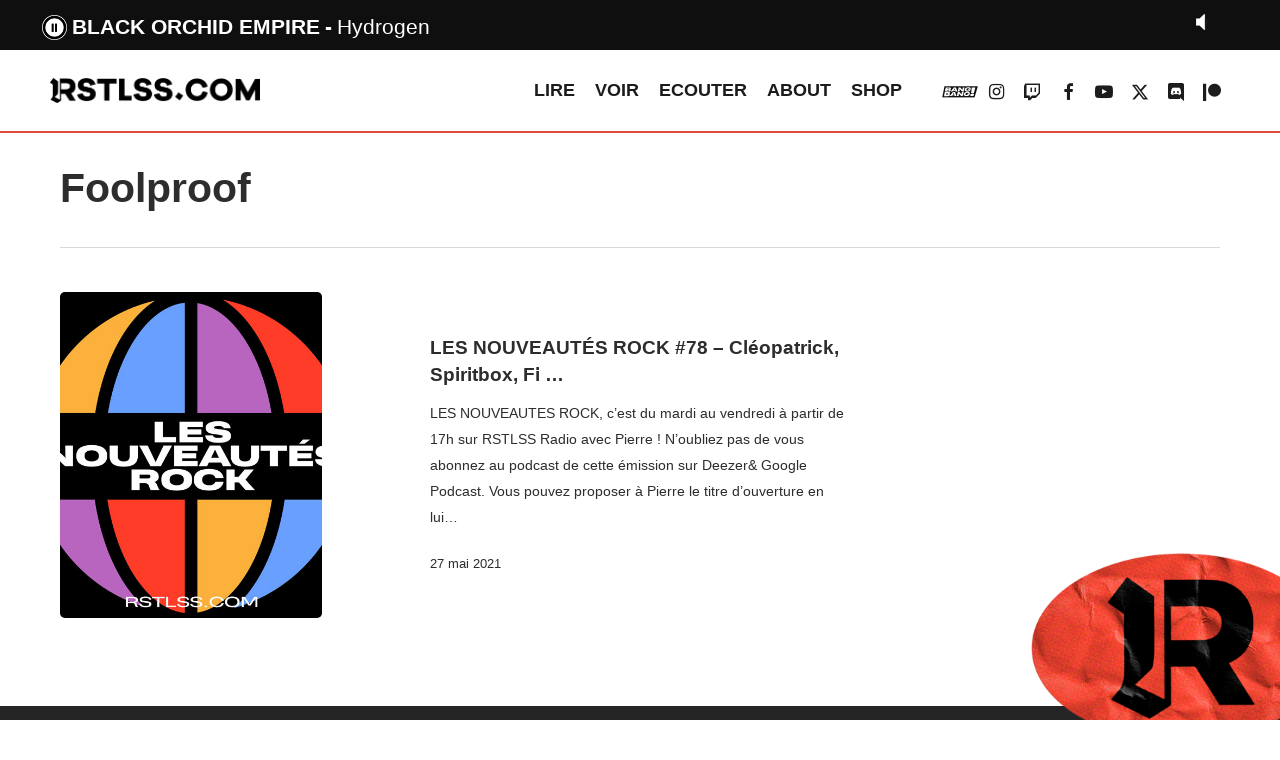

--- FILE ---
content_type: text/html; charset=UTF-8
request_url: https://rstlss.com/tag/foolproof/
body_size: 12921
content:


<!doctype html>
<html lang="fr-FR" prefix="og: https://ogp.me/ns#" class="no-js">
<head>
        <link rel="stylesheet" type="text/css" href="https://rstlss.com/MyWebfontsKit.css">

	<meta charset="UTF-8">
	<meta name="viewport" content="width=device-width, initial-scale=1, maximum-scale=1, user-scalable=0" />	<style>img:is([sizes="auto" i], [sizes^="auto," i]) { contain-intrinsic-size: 3000px 1500px }</style>
	
<!-- Optimisation des moteurs de recherche par Rank Math - https://rankmath.com/ -->
<title>Archives des Foolproof - RSTLSS</title>
<meta name="robots" content="index, follow, max-snippet:-1, max-video-preview:-1, max-image-preview:large"/>
<link rel="canonical" href="https://rstlss.com/tag/foolproof/" />
<meta property="og:locale" content="fr_FR" />
<meta property="og:type" content="article" />
<meta property="og:title" content="Archives des Foolproof - RSTLSS" />
<meta property="og:url" content="https://rstlss.com/tag/foolproof/" />
<meta property="og:site_name" content="RSTLSS" />
<meta property="article:publisher" content="https://www.facebook.com/rstlssradio/" />
<meta name="twitter:card" content="summary_large_image" />
<meta name="twitter:title" content="Archives des Foolproof - RSTLSS" />
<meta name="twitter:label1" content="Episode" />
<meta name="twitter:data1" content="1" />
<script type="application/ld+json" class="rank-math-schema">{"@context":"https://schema.org","@graph":[{"@type":"NewsMediaOrganization","@id":"https://rstlss.com/#organization","name":"RSTLSS","url":"https://rstlss.com","sameAs":["https://www.facebook.com/rstlssradio/","https://www.instagram.com/rstlssradio/"],"logo":{"@type":"ImageObject","@id":"https://rstlss.com/#logo","url":"https://rstlss.com/wp-content/uploads/2020/06/logorstlss.jpg","contentUrl":"https://rstlss.com/wp-content/uploads/2020/06/logorstlss.jpg","caption":"RSTLSS","inLanguage":"fr-FR","width":"574","height":"574"}},{"@type":"WebSite","@id":"https://rstlss.com/#website","url":"https://rstlss.com","name":"RSTLSS","publisher":{"@id":"https://rstlss.com/#organization"},"inLanguage":"fr-FR"},{"@type":"CollectionPage","@id":"https://rstlss.com/tag/foolproof/#webpage","url":"https://rstlss.com/tag/foolproof/","name":"Archives des Foolproof - RSTLSS","isPartOf":{"@id":"https://rstlss.com/#website"},"inLanguage":"fr-FR"}]}</script>
<!-- /Extension Rank Math WordPress SEO -->

<link rel='dns-prefetch' href='//fonts.googleapis.com' />
<link rel="alternate" type="application/rss+xml" title="RSTLSS &raquo; Flux" href="https://rstlss.com/feed/" />
<link rel="alternate" type="application/rss+xml" title="RSTLSS &raquo; Flux de l’étiquette Foolproof" href="https://rstlss.com/tag/foolproof/feed/" />
<style id='rank-math-toc-block-style-inline-css' type='text/css'>
.wp-block-rank-math-toc-block nav ol{counter-reset:item}.wp-block-rank-math-toc-block nav ol li{display:block}.wp-block-rank-math-toc-block nav ol li:before{content:counters(item, ".") ". ";counter-increment:item}

</style>
<style id='rank-math-rich-snippet-style-inline-css' type='text/css'>
/*!
* Plugin:  Rank Math
* URL: https://rankmath.com/wordpress/plugin/seo-suite/
* Name:  rank-math-review-snippet.css
*/@-webkit-keyframes spin{0%{-webkit-transform:rotate(0deg)}100%{-webkit-transform:rotate(-360deg)}}@keyframes spin{0%{-webkit-transform:rotate(0deg)}100%{-webkit-transform:rotate(-360deg)}}@keyframes bounce{from{-webkit-transform:translateY(0px);transform:translateY(0px)}to{-webkit-transform:translateY(-5px);transform:translateY(-5px)}}@-webkit-keyframes bounce{from{-webkit-transform:translateY(0px);transform:translateY(0px)}to{-webkit-transform:translateY(-5px);transform:translateY(-5px)}}@-webkit-keyframes loading{0%{background-size:20% 50% ,20% 50% ,20% 50%}20%{background-size:20% 20% ,20% 50% ,20% 50%}40%{background-size:20% 100%,20% 20% ,20% 50%}60%{background-size:20% 50% ,20% 100%,20% 20%}80%{background-size:20% 50% ,20% 50% ,20% 100%}100%{background-size:20% 50% ,20% 50% ,20% 50%}}@keyframes loading{0%{background-size:20% 50% ,20% 50% ,20% 50%}20%{background-size:20% 20% ,20% 50% ,20% 50%}40%{background-size:20% 100%,20% 20% ,20% 50%}60%{background-size:20% 50% ,20% 100%,20% 20%}80%{background-size:20% 50% ,20% 50% ,20% 100%}100%{background-size:20% 50% ,20% 50% ,20% 50%}}:root{--rankmath-wp-adminbar-height: 0}#rank-math-rich-snippet-wrapper{overflow:hidden}#rank-math-rich-snippet-wrapper h5.rank-math-title{display:block;font-size:18px;line-height:1.4}#rank-math-rich-snippet-wrapper .rank-math-review-image{float:right;max-width:40%;margin-left:15px}#rank-math-rich-snippet-wrapper .rank-math-review-data{margin-bottom:15px}#rank-math-rich-snippet-wrapper .rank-math-total-wrapper{width:100%;padding:0 0 20px 0;float:left;clear:both;position:relative;-webkit-box-sizing:border-box;box-sizing:border-box}#rank-math-rich-snippet-wrapper .rank-math-total-wrapper .rank-math-total{border:0;display:block;margin:0;width:auto;float:left;text-align:left;padding:0;font-size:24px;line-height:1;font-weight:700;-webkit-box-sizing:border-box;box-sizing:border-box;overflow:hidden}#rank-math-rich-snippet-wrapper .rank-math-total-wrapper .rank-math-review-star{float:left;margin-left:15px;margin-top:5px;position:relative;z-index:99;line-height:1}#rank-math-rich-snippet-wrapper .rank-math-total-wrapper .rank-math-review-star .rank-math-review-result-wrapper{display:inline-block;white-space:nowrap;position:relative;color:#e7e7e7}#rank-math-rich-snippet-wrapper .rank-math-total-wrapper .rank-math-review-star .rank-math-review-result-wrapper .rank-math-review-result{position:absolute;top:0;left:0;overflow:hidden;white-space:nowrap;color:#ffbe01}#rank-math-rich-snippet-wrapper .rank-math-total-wrapper .rank-math-review-star .rank-math-review-result-wrapper i{font-size:18px;-webkit-text-stroke-width:1px;font-style:normal;padding:0 2px;line-height:inherit}#rank-math-rich-snippet-wrapper .rank-math-total-wrapper .rank-math-review-star .rank-math-review-result-wrapper i:before{content:"\2605"}body.rtl #rank-math-rich-snippet-wrapper .rank-math-review-image{float:left;margin-left:0;margin-right:15px}body.rtl #rank-math-rich-snippet-wrapper .rank-math-total-wrapper .rank-math-total{float:right}body.rtl #rank-math-rich-snippet-wrapper .rank-math-total-wrapper .rank-math-review-star{float:right;margin-left:0;margin-right:15px}body.rtl #rank-math-rich-snippet-wrapper .rank-math-total-wrapper .rank-math-review-star .rank-math-review-result{left:auto;right:0}@media screen and (max-width: 480px){#rank-math-rich-snippet-wrapper .rank-math-review-image{display:block;max-width:100%;width:100%;text-align:center;margin-right:0}#rank-math-rich-snippet-wrapper .rank-math-review-data{clear:both}}.clear{clear:both}

</style>
<style id='classic-theme-styles-inline-css' type='text/css'>
/*! This file is auto-generated */
.wp-block-button__link{color:#fff;background-color:#32373c;border-radius:9999px;box-shadow:none;text-decoration:none;padding:calc(.667em + 2px) calc(1.333em + 2px);font-size:1.125em}.wp-block-file__button{background:#32373c;color:#fff;text-decoration:none}
</style>
<style id='global-styles-inline-css' type='text/css'>
:root{--wp--preset--aspect-ratio--square: 1;--wp--preset--aspect-ratio--4-3: 4/3;--wp--preset--aspect-ratio--3-4: 3/4;--wp--preset--aspect-ratio--3-2: 3/2;--wp--preset--aspect-ratio--2-3: 2/3;--wp--preset--aspect-ratio--16-9: 16/9;--wp--preset--aspect-ratio--9-16: 9/16;--wp--preset--color--black: #000000;--wp--preset--color--cyan-bluish-gray: #abb8c3;--wp--preset--color--white: #ffffff;--wp--preset--color--pale-pink: #f78da7;--wp--preset--color--vivid-red: #cf2e2e;--wp--preset--color--luminous-vivid-orange: #ff6900;--wp--preset--color--luminous-vivid-amber: #fcb900;--wp--preset--color--light-green-cyan: #7bdcb5;--wp--preset--color--vivid-green-cyan: #00d084;--wp--preset--color--pale-cyan-blue: #8ed1fc;--wp--preset--color--vivid-cyan-blue: #0693e3;--wp--preset--color--vivid-purple: #9b51e0;--wp--preset--gradient--vivid-cyan-blue-to-vivid-purple: linear-gradient(135deg,rgba(6,147,227,1) 0%,rgb(155,81,224) 100%);--wp--preset--gradient--light-green-cyan-to-vivid-green-cyan: linear-gradient(135deg,rgb(122,220,180) 0%,rgb(0,208,130) 100%);--wp--preset--gradient--luminous-vivid-amber-to-luminous-vivid-orange: linear-gradient(135deg,rgba(252,185,0,1) 0%,rgba(255,105,0,1) 100%);--wp--preset--gradient--luminous-vivid-orange-to-vivid-red: linear-gradient(135deg,rgba(255,105,0,1) 0%,rgb(207,46,46) 100%);--wp--preset--gradient--very-light-gray-to-cyan-bluish-gray: linear-gradient(135deg,rgb(238,238,238) 0%,rgb(169,184,195) 100%);--wp--preset--gradient--cool-to-warm-spectrum: linear-gradient(135deg,rgb(74,234,220) 0%,rgb(151,120,209) 20%,rgb(207,42,186) 40%,rgb(238,44,130) 60%,rgb(251,105,98) 80%,rgb(254,248,76) 100%);--wp--preset--gradient--blush-light-purple: linear-gradient(135deg,rgb(255,206,236) 0%,rgb(152,150,240) 100%);--wp--preset--gradient--blush-bordeaux: linear-gradient(135deg,rgb(254,205,165) 0%,rgb(254,45,45) 50%,rgb(107,0,62) 100%);--wp--preset--gradient--luminous-dusk: linear-gradient(135deg,rgb(255,203,112) 0%,rgb(199,81,192) 50%,rgb(65,88,208) 100%);--wp--preset--gradient--pale-ocean: linear-gradient(135deg,rgb(255,245,203) 0%,rgb(182,227,212) 50%,rgb(51,167,181) 100%);--wp--preset--gradient--electric-grass: linear-gradient(135deg,rgb(202,248,128) 0%,rgb(113,206,126) 100%);--wp--preset--gradient--midnight: linear-gradient(135deg,rgb(2,3,129) 0%,rgb(40,116,252) 100%);--wp--preset--font-size--small: 13px;--wp--preset--font-size--medium: 20px;--wp--preset--font-size--large: 36px;--wp--preset--font-size--x-large: 42px;--wp--preset--spacing--20: 0.44rem;--wp--preset--spacing--30: 0.67rem;--wp--preset--spacing--40: 1rem;--wp--preset--spacing--50: 1.5rem;--wp--preset--spacing--60: 2.25rem;--wp--preset--spacing--70: 3.38rem;--wp--preset--spacing--80: 5.06rem;--wp--preset--shadow--natural: 6px 6px 9px rgba(0, 0, 0, 0.2);--wp--preset--shadow--deep: 12px 12px 50px rgba(0, 0, 0, 0.4);--wp--preset--shadow--sharp: 6px 6px 0px rgba(0, 0, 0, 0.2);--wp--preset--shadow--outlined: 6px 6px 0px -3px rgba(255, 255, 255, 1), 6px 6px rgba(0, 0, 0, 1);--wp--preset--shadow--crisp: 6px 6px 0px rgba(0, 0, 0, 1);}:where(.is-layout-flex){gap: 0.5em;}:where(.is-layout-grid){gap: 0.5em;}body .is-layout-flex{display: flex;}.is-layout-flex{flex-wrap: wrap;align-items: center;}.is-layout-flex > :is(*, div){margin: 0;}body .is-layout-grid{display: grid;}.is-layout-grid > :is(*, div){margin: 0;}:where(.wp-block-columns.is-layout-flex){gap: 2em;}:where(.wp-block-columns.is-layout-grid){gap: 2em;}:where(.wp-block-post-template.is-layout-flex){gap: 1.25em;}:where(.wp-block-post-template.is-layout-grid){gap: 1.25em;}.has-black-color{color: var(--wp--preset--color--black) !important;}.has-cyan-bluish-gray-color{color: var(--wp--preset--color--cyan-bluish-gray) !important;}.has-white-color{color: var(--wp--preset--color--white) !important;}.has-pale-pink-color{color: var(--wp--preset--color--pale-pink) !important;}.has-vivid-red-color{color: var(--wp--preset--color--vivid-red) !important;}.has-luminous-vivid-orange-color{color: var(--wp--preset--color--luminous-vivid-orange) !important;}.has-luminous-vivid-amber-color{color: var(--wp--preset--color--luminous-vivid-amber) !important;}.has-light-green-cyan-color{color: var(--wp--preset--color--light-green-cyan) !important;}.has-vivid-green-cyan-color{color: var(--wp--preset--color--vivid-green-cyan) !important;}.has-pale-cyan-blue-color{color: var(--wp--preset--color--pale-cyan-blue) !important;}.has-vivid-cyan-blue-color{color: var(--wp--preset--color--vivid-cyan-blue) !important;}.has-vivid-purple-color{color: var(--wp--preset--color--vivid-purple) !important;}.has-black-background-color{background-color: var(--wp--preset--color--black) !important;}.has-cyan-bluish-gray-background-color{background-color: var(--wp--preset--color--cyan-bluish-gray) !important;}.has-white-background-color{background-color: var(--wp--preset--color--white) !important;}.has-pale-pink-background-color{background-color: var(--wp--preset--color--pale-pink) !important;}.has-vivid-red-background-color{background-color: var(--wp--preset--color--vivid-red) !important;}.has-luminous-vivid-orange-background-color{background-color: var(--wp--preset--color--luminous-vivid-orange) !important;}.has-luminous-vivid-amber-background-color{background-color: var(--wp--preset--color--luminous-vivid-amber) !important;}.has-light-green-cyan-background-color{background-color: var(--wp--preset--color--light-green-cyan) !important;}.has-vivid-green-cyan-background-color{background-color: var(--wp--preset--color--vivid-green-cyan) !important;}.has-pale-cyan-blue-background-color{background-color: var(--wp--preset--color--pale-cyan-blue) !important;}.has-vivid-cyan-blue-background-color{background-color: var(--wp--preset--color--vivid-cyan-blue) !important;}.has-vivid-purple-background-color{background-color: var(--wp--preset--color--vivid-purple) !important;}.has-black-border-color{border-color: var(--wp--preset--color--black) !important;}.has-cyan-bluish-gray-border-color{border-color: var(--wp--preset--color--cyan-bluish-gray) !important;}.has-white-border-color{border-color: var(--wp--preset--color--white) !important;}.has-pale-pink-border-color{border-color: var(--wp--preset--color--pale-pink) !important;}.has-vivid-red-border-color{border-color: var(--wp--preset--color--vivid-red) !important;}.has-luminous-vivid-orange-border-color{border-color: var(--wp--preset--color--luminous-vivid-orange) !important;}.has-luminous-vivid-amber-border-color{border-color: var(--wp--preset--color--luminous-vivid-amber) !important;}.has-light-green-cyan-border-color{border-color: var(--wp--preset--color--light-green-cyan) !important;}.has-vivid-green-cyan-border-color{border-color: var(--wp--preset--color--vivid-green-cyan) !important;}.has-pale-cyan-blue-border-color{border-color: var(--wp--preset--color--pale-cyan-blue) !important;}.has-vivid-cyan-blue-border-color{border-color: var(--wp--preset--color--vivid-cyan-blue) !important;}.has-vivid-purple-border-color{border-color: var(--wp--preset--color--vivid-purple) !important;}.has-vivid-cyan-blue-to-vivid-purple-gradient-background{background: var(--wp--preset--gradient--vivid-cyan-blue-to-vivid-purple) !important;}.has-light-green-cyan-to-vivid-green-cyan-gradient-background{background: var(--wp--preset--gradient--light-green-cyan-to-vivid-green-cyan) !important;}.has-luminous-vivid-amber-to-luminous-vivid-orange-gradient-background{background: var(--wp--preset--gradient--luminous-vivid-amber-to-luminous-vivid-orange) !important;}.has-luminous-vivid-orange-to-vivid-red-gradient-background{background: var(--wp--preset--gradient--luminous-vivid-orange-to-vivid-red) !important;}.has-very-light-gray-to-cyan-bluish-gray-gradient-background{background: var(--wp--preset--gradient--very-light-gray-to-cyan-bluish-gray) !important;}.has-cool-to-warm-spectrum-gradient-background{background: var(--wp--preset--gradient--cool-to-warm-spectrum) !important;}.has-blush-light-purple-gradient-background{background: var(--wp--preset--gradient--blush-light-purple) !important;}.has-blush-bordeaux-gradient-background{background: var(--wp--preset--gradient--blush-bordeaux) !important;}.has-luminous-dusk-gradient-background{background: var(--wp--preset--gradient--luminous-dusk) !important;}.has-pale-ocean-gradient-background{background: var(--wp--preset--gradient--pale-ocean) !important;}.has-electric-grass-gradient-background{background: var(--wp--preset--gradient--electric-grass) !important;}.has-midnight-gradient-background{background: var(--wp--preset--gradient--midnight) !important;}.has-small-font-size{font-size: var(--wp--preset--font-size--small) !important;}.has-medium-font-size{font-size: var(--wp--preset--font-size--medium) !important;}.has-large-font-size{font-size: var(--wp--preset--font-size--large) !important;}.has-x-large-font-size{font-size: var(--wp--preset--font-size--x-large) !important;}
:where(.wp-block-post-template.is-layout-flex){gap: 1.25em;}:where(.wp-block-post-template.is-layout-grid){gap: 1.25em;}
:where(.wp-block-columns.is-layout-flex){gap: 2em;}:where(.wp-block-columns.is-layout-grid){gap: 2em;}
:root :where(.wp-block-pullquote){font-size: 1.5em;line-height: 1.6;}
</style>
<link rel='stylesheet' id='font-awesome-css' href='https://rstlss.com/wp-content/themes/salient/css/font-awesome-legacy.min.css?ver=4.7.1' type='text/css' media='all' />
<link rel='stylesheet' id='salient-grid-system-css' href='https://rstlss.com/wp-content/themes/salient/css/build/grid-system.css?ver=16.1.2' type='text/css' media='all' />
<link rel='stylesheet' id='main-styles-css' href='https://rstlss.com/wp-content/themes/salient/css/build/style.css?ver=16.1.2' type='text/css' media='all' />
<link rel='stylesheet' id='nectar-blog-standard-featured-left-css' href='https://rstlss.com/wp-content/themes/salient/css/build/blog/standard-featured-left.css?ver=16.1.2' type='text/css' media='all' />
<link rel='stylesheet' id='responsive-css' href='https://rstlss.com/wp-content/themes/salient/css/build/responsive.css?ver=16.1.2' type='text/css' media='all' />
<link rel='stylesheet' id='skin-material-css' href='https://rstlss.com/wp-content/themes/salient/css/build/skin-material.css?ver=16.1.2' type='text/css' media='all' />
<link rel='stylesheet' id='salient-wp-menu-dynamic-css' href='https://rstlss.com/wp-content/uploads/salient/menu-dynamic.css?ver=39884' type='text/css' media='all' />
<link rel='stylesheet' id='dynamic-css-css' href='https://rstlss.com/wp-content/themes/salient/css/salient-dynamic-styles.css?ver=12380' type='text/css' media='all' />
<style id='dynamic-css-inline-css' type='text/css'>
body[data-bg-header="true"].category .container-wrap,body[data-bg-header="true"].author .container-wrap,body[data-bg-header="true"].date .container-wrap,body[data-bg-header="true"].blog .container-wrap{padding-top:var(--container-padding)!important}.archive.author .row .col.section-title span,.archive.category .row .col.section-title span,.archive.tag .row .col.section-title span,.archive.date .row .col.section-title span{padding-left:0}body.author #page-header-wrap #page-header-bg,body.category #page-header-wrap #page-header-bg,body.tag #page-header-wrap #page-header-bg,body.date #page-header-wrap #page-header-bg{height:auto;padding-top:8%;padding-bottom:8%;}.archive.category .row .col.section-title p,.archive.tag .row .col.section-title p{margin-top:10px;}body[data-bg-header="true"].archive .container-wrap.meta_overlaid_blog,body[data-bg-header="true"].category .container-wrap.meta_overlaid_blog,body[data-bg-header="true"].author .container-wrap.meta_overlaid_blog,body[data-bg-header="true"].date .container-wrap.meta_overlaid_blog{padding-top:0!important;}#page-header-bg[data-alignment="center"] .span_6 p{margin:0 auto;}body.archive #page-header-bg:not(.fullscreen-header) .span_6{position:relative;-webkit-transform:none;transform:none;top:0;}.blog-archive-header .nectar-author-gravatar img{width:125px;border-radius:100px;}.blog-archive-header .container .span_12 p{font-size:min(max(calc(1.3vw),16px),20px);line-height:1.5;margin-top:.5em;}body .page-header-no-bg.color-bg{padding:5% 0;}@media only screen and (max-width:999px){body .page-header-no-bg.color-bg{padding:7% 0;}}@media only screen and (max-width:690px){body .page-header-no-bg.color-bg{padding:9% 0;}.blog-archive-header .nectar-author-gravatar img{width:75px;}}.blog-archive-header.color-bg .col.section-title{border-bottom:0;padding:0;}.blog-archive-header.color-bg *{color:inherit!important;}.nectar-archive-tax-count{position:relative;padding:.5em;transform:translateX(0.25em) translateY(-0.75em);font-size:clamp(14px,0.3em,20px);display:inline-block;vertical-align:super;}.nectar-archive-tax-count:before{content:"";display:block;padding-bottom:100%;width:100%;position:absolute;top:50%;left:50%;transform:translate(-50%,-50%);border-radius:100px;background-color:currentColor;opacity:0.1;}@media only screen and (min-width:1000px){body #ajax-content-wrap.no-scroll{min-height:calc(100vh - 81px);height:calc(100vh - 81px)!important;}}@media only screen and (min-width:1000px){#page-header-wrap.fullscreen-header,#page-header-wrap.fullscreen-header #page-header-bg,html:not(.nectar-box-roll-loaded) .nectar-box-roll > #page-header-bg.fullscreen-header,.nectar_fullscreen_zoom_recent_projects,#nectar_fullscreen_rows:not(.afterLoaded) > div{height:calc(100vh - 80px);}.wpb_row.vc_row-o-full-height.top-level,.wpb_row.vc_row-o-full-height.top-level > .col.span_12{min-height:calc(100vh - 80px);}html:not(.nectar-box-roll-loaded) .nectar-box-roll > #page-header-bg.fullscreen-header{top:81px;}.nectar-slider-wrap[data-fullscreen="true"]:not(.loaded),.nectar-slider-wrap[data-fullscreen="true"]:not(.loaded) .swiper-container{height:calc(100vh - 79px)!important;}.admin-bar .nectar-slider-wrap[data-fullscreen="true"]:not(.loaded),.admin-bar .nectar-slider-wrap[data-fullscreen="true"]:not(.loaded) .swiper-container{height:calc(100vh - 79px - 32px)!important;}}.admin-bar[class*="page-template-template-no-header"] .wpb_row.vc_row-o-full-height.top-level,.admin-bar[class*="page-template-template-no-header"] .wpb_row.vc_row-o-full-height.top-level > .col.span_12{min-height:calc(100vh - 32px);}body[class*="page-template-template-no-header"] .wpb_row.vc_row-o-full-height.top-level,body[class*="page-template-template-no-header"] .wpb_row.vc_row-o-full-height.top-level > .col.span_12{min-height:100vh;}@media only screen and (max-width:999px){.using-mobile-browser #nectar_fullscreen_rows:not(.afterLoaded):not([data-mobile-disable="on"]) > div{height:calc(100vh - 96px);}.using-mobile-browser .wpb_row.vc_row-o-full-height.top-level,.using-mobile-browser .wpb_row.vc_row-o-full-height.top-level > .col.span_12,[data-permanent-transparent="1"].using-mobile-browser .wpb_row.vc_row-o-full-height.top-level,[data-permanent-transparent="1"].using-mobile-browser .wpb_row.vc_row-o-full-height.top-level > .col.span_12{min-height:calc(100vh - 96px);}html:not(.nectar-box-roll-loaded) .nectar-box-roll > #page-header-bg.fullscreen-header,.nectar_fullscreen_zoom_recent_projects,.nectar-slider-wrap[data-fullscreen="true"]:not(.loaded),.nectar-slider-wrap[data-fullscreen="true"]:not(.loaded) .swiper-container,#nectar_fullscreen_rows:not(.afterLoaded):not([data-mobile-disable="on"]) > div{height:calc(100vh - 43px);}.wpb_row.vc_row-o-full-height.top-level,.wpb_row.vc_row-o-full-height.top-level > .col.span_12{min-height:calc(100vh - 43px);}body[data-transparent-header="false"] #ajax-content-wrap.no-scroll{min-height:calc(100vh - 43px);height:calc(100vh - 43px);}}.screen-reader-text,.nectar-skip-to-content:not(:focus){border:0;clip:rect(1px,1px,1px,1px);clip-path:inset(50%);height:1px;margin:-1px;overflow:hidden;padding:0;position:absolute!important;width:1px;word-wrap:normal!important;}.row .col img:not([srcset]){width:auto;}.row .col img.img-with-animation.nectar-lazy:not([srcset]){width:100%;}
header#top {
    border-bottom: 2px solid #de4c39;
}
#header-outer {
    margin-top:50px;
}
#wpadminbar {
    top: 50px;
}
body:not(.nectar-no-flex-height) #ajax-content-wrap {margin-top:50px;}
.looplirenews .nectar-post-grid-item {border:2px solid #de4c39;}
.looplirelivereport .nectar-post-grid-item {border:2px solid #9b6bb5;}
.looplirechris .nectar-post-grid-item {border:2px solid #809df5;}

.looplirelivereport a.live-report.style-button {
    background: #9b6bb5;
}
.looplirechris a.news.style-button {
    background: #809df5;
}
.nectar-post-grid-wrap:not([data-style=content_overlaid]) .nectar-post-grid-item .content .meta-excerpt {max-width:100%;}
.nectar-post-grid-wrap[data-style=content_under_image] .nectar-post-grid[data-card=yes] .nectar-post-grid-item .content {
    padding: 7% 0;
}

/*h1,h2 {
    font-family: HeadingProUltraWideBlack;
    letter-spacing:-2pt;
}
h3 {
    font-family: HeadingProUltraWideRegular;
    font-size:18px;
}.meta-category .style-button {font-family: HeadingProUltraWideBlack;}*/


/* YT */
.wpsr-col-12 {
    padding-left: 0!important;
    padding-right: 0!important;
    width: 100%;
}


#footer-outer #menu-menu-footer li {
    display: inline-block;
    margin-right: 40px;
    font-size: 20px;
}
#footer-outer #menu-sub-menu li {
    display: inline-block;
    color:#de4c39;
    margin-right: 40px;
}


/* HOMEPAGE */

/*.nectar-post-grid.category-position-before-title {
    border-top: 1px solid rgba(0,0,0,0.15);
}*/
.hp_news-lire h3.post-heading {
    font-size: 16px!important;
    line-height: 9px!important;
}

.hp_top-articles .nectar-post-grid-wrap[data-style="content_next_to_image"] .nectar-post-grid-item-bg-wrap {
    margin-right: 10px!important;
}

#RSTLSSsticker {
    z-index: 9999999999!important;
    position: fixed;
    bottom: -3%;
    right: -4%;
    width: 300px;
    rotate: -7deg;

}

/* ICON BANG BANG MENU */
.fa-vk::before {
    content: url('https://www.rstlss.com/BBicon.svg');
}
#header-outer #social-in-menu .fa-vk:after, .material #slide-out-widget-area.slide-out-from-right .off-canvas-social-links .fa-vk:after {
    content: url('https://www.rstlss.com/BBicon_rouge.svg');
}


/*RADIO*/
#current_artist:after {
    content: '-';
    margin: 5px;
}
.infos li {
    list-style-type: none;
}
.currentartiste {
    list-style-type: none !important;
}


div.jp-video ul.jp-controls,
div.jp-interface ul.jp-controls li {
	display:inline;
	float: left;
}

/* @group volume controls */


a.jp-mute,
a.jp-unmute,
a.jp-volume-max {
	position: absolute;
	width:18px;
	height:15px;
}

div.jp-audio div.jp-type-single a.jp-mute,
div.jp-audio div.jp-type-single a.jp-unmute {
	top: 12px;
	right: 66px;
}
div.jp-audio div.jp-type-playlist a.jp-mute,
div.jp-audio div.jp-type-playlist a.jp-unmute {
	top: 12px;
	right: 133px;
}

div.jp-audio-stream div.jp-type-single a.jp-mute,
div.jp-audio-stream div.jp-type-single a.jp-unmute {
	top: 12px;
	right: 67px;
}
div.jp-audio-stream div.jp-type-single a.jp-volume-max,
div.jp-audio div.jp-type-single a.jp-volume-max {
	top: 12px;
	right: 0;	
}
div.jp-audio div.jp-type-playlist a.jp-volume-max {
	top: 12px;
	right: 66px;
}

div.jp-video a.jp-mute,
div.jp-video a.jp-unmute,
div.jp-video a.jp-volume-max {
	position: absolute;
	top:12px;
}

div.jp-video a.jp-mute,
div.jp-video a.jp-unmute {
	left: 50px;
}

div.jp-video a.jp-volume-max {
	left: 130px;
}

a.jp-mute {
	background-position: 0 -170px;
}
a.jp-mute:hover {
	background-position: -19px -170px;
}
a.jp-unmute {
	background-position: -39px -170px;
	display: none;
}
a.jp-unmute:hover {
	background-position: -60px -170px;
}
a.jp-volume-max {
	background-position: 0 -186px;
}
a.jp-volume-max:hover {
	background-position: -19px -186px;
}

div.jp-volume-bar {
	position: absolute;
	overflow:hidden;
	background-repeat: repeat-x;
	background-position: 0 -250px;
	width:45px;
	height:5px;
	cursor: pointer;
	border-radius: 5px;
	box-shadow: inset 0 0 4px -1px #000;
}
div.jp-audio div.jp-type-single div.jp-volume-bar {
	top:32px;
	right:38px;
}
div.jp-audio div.jp-type-playlist div.jp-volume-bar {
	top:32px;
	right:104px;
}
div.jp-audio-stream div.jp-volume-bar {
	top:22px;
	right:28px;
}
div.jp-video div.jp-volume-bar {
	top:17px;
	left:72px;
}
div.jp-volume-bar-value {
	background-repeat: repeat-x;
	background-position: 0 -256px;
	width:0px;
	height:5px;
	border-radius: 5px;
	box-shadow: inset 0 0 4px -1px #000;
}

/* @end */
.jp-mute {
  background: url("https://rstlss.com/radio/RSTLSS_mute.png") no-repeat;
    background-size: contain;
}

.jp-mute:focus {
  background: url("https://rstlss.com/radio/jplayer_2.png") -19px -170px no-repeat; }

.jp-state-muted .jp-mute {
  background: url("https://rstlss.com/radio/jplayer_2.png") -60px -170px no-repeat; }

.jp-state-muted .jp-mute:focus {
  background: url("https://rstlss.com/radio/jplayer_2.png") -79px -170px no-repeat; }

.jp-volume-max {
  background: url("https://rstlss.com/radio/RSTLSS_loud.png") no-repeat;
    background-size: contain;
}

.jp-volume-max:focus {
  background: url("https://rstlss.com/radio/jplayer_2.png") -19px -186px no-repeat; }

.jp-volume-bar {
  position: absolute;
  overflow: hidden;
  background: url("https://rstlss.com/radio/jplayer_2.png") 0 -250px repeat-x;
  top: 5px;
  left: 22px;
  width: 46px;
  height: 5px;
  cursor: pointer; }

.jp-volume-bar-value {
  background: url("https://rstlss.com/radio/jplayer_2.png") 0 -256px repeat-x;
  width: 0px;
  height: 5px; }
  
  #jp_container_2 .infos li {
    list-style-type: none;
    display: inline-block !important;
}
</style>
<link rel='stylesheet' id='salient-child-style-css' href='https://rstlss.com/wp-content/themes/salient-child/style.css?ver=16.1.2' type='text/css' media='all' />
<link rel='stylesheet' id='redux-google-fonts-salient_redux-css' href='https://fonts.googleapis.com/css?family=Oswald&#038;ver=6.7.4' type='text/css' media='all' />
<script type="text/javascript" src="https://rstlss.com/wp-includes/js/jquery/jquery.min.js?ver=3.7.1" id="jquery-core-js"></script>
<script type="text/javascript" src="https://rstlss.com/wp-includes/js/jquery/jquery-migrate.min.js?ver=3.4.1" id="jquery-migrate-js"></script>
<script></script><link rel="https://api.w.org/" href="https://rstlss.com/wp-json/" /><link rel="alternate" title="JSON" type="application/json" href="https://rstlss.com/wp-json/wp/v2/tags/7348" /><link rel="EditURI" type="application/rsd+xml" title="RSD" href="https://rstlss.com/xmlrpc.php?rsd" />
<meta name="generator" content="WordPress 6.7.4" />
<meta name="generator" content="Seriously Simple Podcasting 3.7.1" />

<link rel="alternate" type="application/rss+xml" title="Flux RSS du podcast" href="https://rstlss.com/feed/podcast" />

<script type="text/javascript"> var root = document.getElementsByTagName( "html" )[0]; root.setAttribute( "class", "js" ); </script><script src="https://code.jquery.com/jquery-3.6.0.min.js"></script>
<script async src="https://pagead2.googlesyndication.com/pagead/js/adsbygoogle.js?client=ca-pub-2614462126583481"
     crossorigin="anonymous"></script>
<meta name="google-adsense-account" content="ca-pub-2614462126583481"><meta name="generator" content="Powered by WPBakery Page Builder - drag and drop page builder for WordPress."/>
<link rel="icon" href="https://rstlss.com/wp-content/uploads/2020/05/cropped-R_favicon-1-32x32.png" sizes="32x32" />
<link rel="icon" href="https://rstlss.com/wp-content/uploads/2020/05/cropped-R_favicon-1-192x192.png" sizes="192x192" />
<link rel="apple-touch-icon" href="https://rstlss.com/wp-content/uploads/2020/05/cropped-R_favicon-1-180x180.png" />
<meta name="msapplication-TileImage" content="https://rstlss.com/wp-content/uploads/2020/05/cropped-R_favicon-1-270x270.png" />
<noscript><style> .wpb_animate_when_almost_visible { opacity: 1; }</style></noscript><script>
    function update() {
        jQuery.ajax({
            url: 'https://rstlss.com/titres/get_current.php',
            data: "",
            dataType: 'json',
            success: function (data) {
                jQuery('#current_title').html(data['title']);
                jQuery('#current_artist').html(data['artist']);
            }
        });
    }
    jQuery(document).ready(update); // Call on page load
    setInterval(update, 10000);
</script>
    <script src="https://www.rstlss.com/radio/jquery.jplayer.min.js" type="text/javascript"></script>
    <script src="https://www.rstlss.com/radio/jplayer.js" type="text/javascript"></script>
	<script type="text/javascript">
        jQuery(document).ready(function(){
        window.userSettings = null;
	     jQuery("#jquery_jplayer_1").jPlayer({
	       ready: function () {
               jQuery(this).jPlayer("setMedia", {
	           title: "RSTLSS Radio",
	           mp3: "https://stream.radiosolution.fr/rstlss.mp3"
	         }).jPlayer("play");
	         },
	       cssSelectorAncestor: "#jp_container_1",
	       swfPath: "js",
	       supplied: "mp3",
	       useStateClassSkin: true,
	       autoBlur: true,
	       smoothPlayBar: true,
	       keyEnabled: true,
	       remainingDuration: true,
	       toggleDuration: true,
	       autoPlay: true,
             muted:true,
        volume:1,
});
});

	</script>
    
</head>
<div style="background-color:#0f0f0f; width:100%; height:50px; position:fixed;top:0;padding:10px;z-index:9998"><div class="jp-jplayer" id="jquery_jplayer_1" style="width:80%"></div>
				<div class="jp-audio" id="jp_container_1" >
					<div class="jp-type-single" style="width:95%;margin:5px auto;">
                        <div class="jp-gui jp-interface" style="width:55%;float:left">
                            <ul class="jp-controls" style="list-style-type:none;margin:0 auto">
								<li style="text-align:center"><a class="jp-play" style="text-align:center" href="javascript:;" tabindex="1"><img src="https://www.spaniardstudio.com/rstlss/player/RSTLSS_playbutton.png" width="25px"></a></li>
								<li style="text-align:center"><a class="jp-pause" href="javascript:;" tabindex="1"><img src="https://www.spaniardstudio.com/rstlss/player/RSTLSS_pausebutton.png" width="25px"></a></li>
								<li style="text-align:center"><a class="jp-stop" href="javascript:;" tabindex="1" style="display:none">stop</a></li>
							</ul>
                            <ul class="infos">
                            <li class="currentartiste"><span id="current_artist"  style="font-size:16pt;font-weight:900;line-height:1.2em;color:#fff;text-transform:uppercase!important;float:left;font-family:'Helvetica'">Artiste -</span></li>
                          <li class="currenttitle"> <span id="current_title" style="font-size:16pt;font-weight:300;padding:0;line-height:1.2em;color:#fff;font-family:'Helvetica'">&nbsp;Titre</span></li>
                                </ul>
                            <ul class="jp-controls" style="list-style-type:none;margin-top:20px">
								<li><a class="jp-mute" href="javascript:;" tabindex="1" title="mute"><img src="https://www.spaniardstudio.com/rstlss/player/RSTLSS_loud.png"></a></li>
								<li><a class="jp-unmute" href="javascript:;" tabindex="1" title="unmute"><img src="https://www.spaniardstudio.com/rstlss/player/RSTLSS_mute.png"></a></li>
							</ul>
						</div>
					</div>
				</div>
</div>
    <img id="RSTLSSsticker" src="https://rstlss.com/wp-content/uploads/2024/02/Sticker-R_orange_web.png">
    
<body class="archive tag tag-foolproof tag-7348 material wpb-js-composer js-comp-ver-7.1 vc_responsive" data-footer-reveal="1" data-footer-reveal-shadow="none" data-header-format="default" data-body-border="off" data-boxed-style="" data-header-breakpoint="1000" data-dropdown-style="minimal" data-cae="easeOutCubic" data-cad="750" data-megamenu-width="contained" data-aie="slide-down" data-ls="fancybox" data-apte="standard" data-hhun="0" data-fancy-form-rcs="default" data-form-style="default" data-form-submit="regular" data-is="minimal" data-button-style="default" data-user-account-button="false" data-flex-cols="true" data-col-gap="default" data-header-inherit-rc="false" data-header-search="false" data-animated-anchors="false" data-ajax-transitions="false" data-full-width-header="true" data-slide-out-widget-area="true" data-slide-out-widget-area-style="fullscreen" data-user-set-ocm="off" data-loading-animation="none" data-bg-header="false" data-responsive="1" data-ext-responsive="true" data-ext-padding="60" data-header-resize="0" data-header-color="custom" data-transparent-header="false" data-cart="false" data-remove-m-parallax="" data-remove-m-video-bgs="" data-m-animate="0" data-force-header-trans-color="light" data-smooth-scrolling="0" data-permanent-transparent="false" >
	
	<script type="text/javascript">
	 (function(window, document) {

		 if(navigator.userAgent.match(/(Android|iPod|iPhone|iPad|BlackBerry|IEMobile|Opera Mini)/)) {
			 document.body.className += " using-mobile-browser mobile ";
		 }
		 if(navigator.userAgent.match(/Mac/) && navigator.maxTouchPoints && navigator.maxTouchPoints > 2) {
			document.body.className += " using-ios-device ";
		}

		 if( !("ontouchstart" in window) ) {

			 var body = document.querySelector("body");
			 var winW = window.innerWidth;
			 var bodyW = body.clientWidth;

			 if (winW > bodyW + 4) {
				 body.setAttribute("style", "--scroll-bar-w: " + (winW - bodyW - 4) + "px");
			 } else {
				 body.setAttribute("style", "--scroll-bar-w: 0px");
			 }
		 }

	 })(window, document);
   </script><a href="#ajax-content-wrap" class="nectar-skip-to-content">Skip to main content</a><div class="ocm-effect-wrap"><div class="ocm-effect-wrap-inner">	
	<div id="header-space"  data-header-mobile-fixed='false'></div> 
	
		<div id="header-outer" data-has-menu="true" data-has-buttons="no" data-header-button_style="default" data-using-pr-menu="false" data-mobile-fixed="false" data-ptnm="false" data-lhe="animated_underline" data-user-set-bg="#ffffff" data-format="default" data-permanent-transparent="false" data-megamenu-rt="0" data-remove-fixed="0" data-header-resize="0" data-cart="false" data-transparency-option="0" data-box-shadow="none" data-shrink-num="6" data-using-secondary="0" data-using-logo="1" data-logo-height="25" data-m-logo-height="20" data-padding="28" data-full-width="true" data-condense="false" >
		
<div id="search-outer" class="nectar">
	<div id="search">
		<div class="container">
			 <div id="search-box">
				 <div class="inner-wrap">
					 <div class="col span_12">
						  <form role="search" action="https://rstlss.com/" method="GET">
														 <input type="text" name="s"  value="" aria-label="Search" placeholder="Search" />
							 
						<span>Hit enter to search or ESC to close</span>
												</form>
					</div><!--/span_12-->
				</div><!--/inner-wrap-->
			 </div><!--/search-box-->
			 <div id="close"><a href="#"><span class="screen-reader-text">Close Search</span>
				<span class="close-wrap"> <span class="close-line close-line1"></span> <span class="close-line close-line2"></span> </span>				 </a></div>
		 </div><!--/container-->
	</div><!--/search-->
</div><!--/search-outer-->

<header id="top">
	<div class="container">
		<div class="row">
			<div class="col span_3">
								<a id="logo" href="https://rstlss.com" data-supplied-ml-starting-dark="false" data-supplied-ml-starting="false" data-supplied-ml="false" >
					<img class="stnd skip-lazy default-logo dark-version" width="1726" height="205" alt="RSTLSS" src="https://rstlss.com/wp-content/uploads/2023/11/RSTLSS_2024_logo.png" srcset="https://rstlss.com/wp-content/uploads/2023/11/RSTLSS_2024_logo.png 1x, https://rstlss.com/wp-content/uploads/2023/11/RSTLSS_2024_logo.png 2x" />				</a>
							</div><!--/span_3-->

			<div class="col span_9 col_last">
									<div class="nectar-mobile-only mobile-header"><div class="inner"></div></div>
													<div class="slide-out-widget-area-toggle mobile-icon fullscreen" data-custom-color="false" data-icon-animation="simple-transform">
						<div> <a href="#sidewidgetarea" role="button" aria-label="Navigation Menu" aria-expanded="false" class="closed">
							<span class="screen-reader-text">Menu</span><span aria-hidden="true"> <i class="lines-button x2"> <i class="lines"></i> </i> </span>
						</a></div>
					</div>
				
									<nav>
													<ul class="sf-menu">
								<li id="menu-item-3434" class="menu-item menu-item-type-post_type menu-item-object-page nectar-regular-menu-item menu-item-3434"><a href="https://rstlss.com/lire/"><span class="menu-title-text">LIRE</span></a></li>
<li id="menu-item-7376" class="menu-item menu-item-type-post_type menu-item-object-page nectar-regular-menu-item menu-item-7376"><a href="https://rstlss.com/voir/"><span class="menu-title-text">VOIR</span></a></li>
<li id="menu-item-16150" class="menu-item menu-item-type-custom menu-item-object-custom menu-item-has-children nectar-regular-menu-item menu-item-16150"><a href="https://rstlss.com/ecouter/"><span class="menu-title-text">ECOUTER</span></a>
<ul class="sub-menu">
	<li id="menu-item-7360" class="menu-item menu-item-type-post_type menu-item-object-page nectar-regular-menu-item menu-item-7360"><a href="https://rstlss.com/ecouter-podcasts/"><span class="menu-title-text">PODCASTS</span></a></li>
	<li id="menu-item-7359" class="menu-item menu-item-type-post_type menu-item-object-page nectar-regular-menu-item menu-item-7359"><a href="https://rstlss.com/radioweb/"><span class="menu-title-text">RADIO</span></a></li>
</ul>
</li>
<li id="menu-item-16223" class="menu-item menu-item-type-post_type menu-item-object-page nectar-regular-menu-item menu-item-16223"><a href="https://rstlss.com/about/"><span class="menu-title-text">ABOUT</span></a></li>
<li id="menu-item-16227" class="menu-item menu-item-type-custom menu-item-object-custom nectar-regular-menu-item menu-item-16227"><a href="https://www.payasso.fr//rstlss/shop"><span class="menu-title-text">SHOP</span></a></li>
<li id="social-in-menu" class="button_social_group"><a target="_blank" rel="noopener" href="https://www.youtube.com/@bangbang.rstlss"><span class="screen-reader-text">vk</span><i class="fa fa-vk" aria-hidden="true"></i> </a><a target="_blank" rel="noopener" href="https://www.instagram.com/rstlssradio/"><span class="screen-reader-text">instagram</span><i class="fa fa-instagram" aria-hidden="true"></i> </a><a target="_blank" rel="noopener" href="https://twitch.tv/rstlssradio"><span class="screen-reader-text">twitch</span><i class="icon-salient-twitch" aria-hidden="true"></i> </a><a target="_blank" rel="noopener" href="https://www.facebook.com/rstlssradio/"><span class="screen-reader-text">facebook</span><i class="fa fa-facebook" aria-hidden="true"></i> </a><a target="_blank" rel="noopener" href="https://www.youtube.com/channel/UCedKU5zNUDpPxksD1QyQCaA"><span class="screen-reader-text">youtube</span><i class="fa fa-youtube-play" aria-hidden="true"></i> </a><a target="_blank" rel="noopener" href="https://www.twitter.com/rstlssradio/"><span class="screen-reader-text">x-twitter</span><i class="icon-salient-x-twitter" aria-hidden="true"></i> </a><a target="_blank" rel="noopener" href="https://discord.gg/GVMHuC84y8"><span class="screen-reader-text">discord</span><i class="icon-salient-discord" aria-hidden="true"></i> </a><a target="_blank" rel="noopener" href="https://www.patreon.com/Rstlssradio"><span class="screen-reader-text">patreon</span><i class="icon-salient-patreon" aria-hidden="true"></i> </a></li>							</ul>
													<ul class="buttons sf-menu" data-user-set-ocm="off">

								
							</ul>
						
					</nav>

					
				</div><!--/span_9-->

				
			</div><!--/row-->
					</div><!--/container-->
	</header>		
	</div>
		<div id="ajax-content-wrap">
<div class="blurred-wrap">				<div class="row page-header-no-bg blog-archive-header"  data-alignment="left">
			<div class="container">
				<div class="col span_12 section-title">
															<h1>Foolproof</h1>
														</div>
			</div>
		</div>

	
<div class="container-wrap">

	<div class="container main-content">

		<div class="row"><div class="post-area col featured_img_left span_9   " role="main" data-ams="8px" data-remove-post-date="0" data-remove-post-author="1" data-remove-post-comment-number="1" data-remove-post-nectar-love="1"> <div class="posts-container"  data-load-animation="fade_in_from_bottom">
<article id="post-8855" class="post-8855 podcast type-podcast status-publish has-post-thumbnail tag-angel-olsen tag-cleopatrick tag-dmc-and-the-hellraisers tag-fiddlehead tag-foolproof tag-les-nouveautes-rock tag-lottery-winners tag-lou-barlow tag-low-hummer tag-pierre-janaszak tag-poppy tag-ruben-block tag-sharon-van-etten tag-spiritbox tag-the-ceo tag-the-devil-wears-prada tag-the-kid-laroi tag-the-linda-lindas series-les-nouveautes-rock-rstlss">  
  <div class="inner-wrap animated">
    <div class="post-content">
      <div class="article-content-wrap">
        <div class="post-featured-img-wrap">
          <a href="https://rstlss.com/podcast/les-nouveautes-rock-78-cleopatrick-spiritbox-fiddlehead-lou-barlow/" aria-label="LES NOUVEAUTÉS ROCK #78 &#8211; Cléopatrick, Spiritbox, Fi …"><span class="post-featured-img"><img width="600" height="600" src="https://rstlss.com/wp-content/uploads/2021/02/Nouveautés-Rock_600.jpg" class="attachment-wide_photography size-wide_photography skip-lazy wp-post-image" alt="" title="" sizes="(min-width: 690px) 40vw, 100vw" decoding="async" fetchpriority="high" srcset="https://rstlss.com/wp-content/uploads/2021/02/Nouveautés-Rock_600.jpg 600w, https://rstlss.com/wp-content/uploads/2021/02/Nouveautés-Rock_600-140x140.jpg 140w, https://rstlss.com/wp-content/uploads/2021/02/Nouveautés-Rock_600-100x100.jpg 100w, https://rstlss.com/wp-content/uploads/2021/02/Nouveautés-Rock_600-500x500.jpg 500w, https://rstlss.com/wp-content/uploads/2021/02/Nouveautés-Rock_600-350x350.jpg 350w, https://rstlss.com/wp-content/uploads/2021/02/Nouveautés-Rock_600-150x150.jpg 150w, https://rstlss.com/wp-content/uploads/2021/02/Nouveautés-Rock_600-300x300.jpg 300w, https://rstlss.com/wp-content/uploads/2021/02/Nouveautés-Rock_600-180x180.jpg 180w" /></span></a>          
        </div>
        <div class="post-content-wrap">
          <a class="entire-meta-link" href="https://rstlss.com/podcast/les-nouveautes-rock-78-cleopatrick-spiritbox-fiddlehead-lou-barlow/" aria-label="LES NOUVEAUTÉS ROCK #78 &#8211; Cléopatrick, Spiritbox, Fi …"></a>
          <span class="meta-category"></span>          
          <div class="post-header">
            <h3 class="title"><a href="https://rstlss.com/podcast/les-nouveautes-rock-78-cleopatrick-spiritbox-fiddlehead-lou-barlow/"> LES NOUVEAUTÉS ROCK #78 &#8211; Cléopatrick, Spiritbox, Fi …</a></h3>
          </div>
          
          <div class="excerpt">LES NOUVEAUTES ROCK, c’est du mardi au vendredi à partir de 17h sur RSTLSS Radio avec Pierre ! N’oubliez pas de vous abonnez au podcast de cette émission sur Deezer&amp; Google Podcast. Vous pouvez proposer à Pierre le titre d’ouverture en lui…</div><div class="grav-wrap"><a href="https://rstlss.com/author/"><img alt='' src='https://secure.gravatar.com/avatar/?s=70&#038;d=mm&#038;r=g' srcset='https://secure.gravatar.com/avatar/?s=140&#038;d=mm&#038;r=g 2x' class='avatar avatar-70 photo avatar-default' height='70' width='70' decoding='async'/></a><div class="text"><a href="https://rstlss.com/author/" rel="author"></a><span>27 mai 2021</span></div></div>        </div>
      </div>
    </div>
  </div>
</article></div>
		</div>

					<div id="sidebar" data-nectar-ss="false" class="col span_3 col_last">
							</div>
		
		</div>
	</div>
</div>

<div id="footer-outer" data-cols="1" data-custom-color="false" data-disable-copyright="false" data-matching-section-color="true" data-copyright-line="false" data-using-bg-img="false" data-bg-img-overlay="0.8" data-full-width="1" data-using-widget-area="true" data-link-hover="underline">
	
		
	<div id="footer-widgets" data-has-widgets="true" data-cols="1">
		
		<div class="container">
			
						
			<div class="row">
				
								
				<div class="col span_12">
					<div id="nav_menu-2" class="widget widget_nav_menu"><div class="menu-menu-footer-container"><ul id="menu-menu-footer" class="menu"><li id="menu-item-16089" class="menu-item menu-item-type-post_type menu-item-object-page menu-item-home menu-item-16089"><a href="https://rstlss.com/">ACCUEIL</a></li>
<li id="menu-item-16090" class="menu-item menu-item-type-post_type menu-item-object-page menu-item-16090"><a href="https://rstlss.com/lire/">LIRE</a></li>
<li id="menu-item-16091" class="menu-item menu-item-type-post_type menu-item-object-page menu-item-16091"><a href="https://rstlss.com/voir/">VOIR</a></li>
<li id="menu-item-16095" class="menu-item menu-item-type-custom menu-item-object-custom menu-item-16095"><a href="#">SHOP</a></li>
</ul></div></div><div id="nav_menu-3" class="widget widget_nav_menu"><div class="menu-sub-menu-container"><ul id="menu-sub-menu" class="menu"><li id="menu-item-16092" class="menu-item menu-item-type-post_type menu-item-object-page menu-item-16092"><a href="https://rstlss.com/politique-de-cookies-ue/">Politique de cookies (UE)</a></li>
<li id="menu-item-16093" class="menu-item menu-item-type-post_type menu-item-object-page menu-item-16093"><a href="https://rstlss.com/rstlss-awards-2023/">RSTLSS Awards 2023 – votre sélection</a></li>
</ul></div></div>					</div>
					
											
						
													
															
							</div>
													</div><!--/container-->
					</div><!--/footer-widgets-->
					
					
  <div class="row" id="copyright" data-layout="centered">
	
	<div class="container">
	   
			   
	  <div class="col span_7 col_last">
      <ul class="social">
        <li><a target="_blank" rel="noopener" href="https://www.instagram.com/rstlssradio/"><span class="screen-reader-text">instagram</span><i class="fa fa-instagram" aria-hidden="true"></i></a></li><li><a target="_blank" rel="noopener" href="https://twitch.tv/rstlssradio"><span class="screen-reader-text">twitch</span><i class="icon-salient-twitch" aria-hidden="true"></i></a></li><li><a target="_blank" rel="noopener" href="https://www.facebook.com/rstlssradio/"><span class="screen-reader-text">facebook</span><i class="fa fa-facebook" aria-hidden="true"></i></a></li><li><a target="_blank" rel="noopener" href="https://www.youtube.com/channel/UCedKU5zNUDpPxksD1QyQCaA"><span class="screen-reader-text">youtube</span><i class="fa fa-youtube-play" aria-hidden="true"></i></a></li><li><a target="_blank" rel="noopener" href="https://www.twitter.com/rstlssradio/"><span class="screen-reader-text">x-twitter</span><i class="icon-salient-x-twitter" aria-hidden="true"></i></a></li>      </ul>
	  </div><!--/span_7-->
    
	  		<div class="col span_5">
						<div class="widget"></div>		   
		<p>Copyright © 2023 by RSTLSS. All Rights Reserved.</p>		</div><!--/span_5-->
			
	</div><!--/container-->
  </div><!--/row-->
		
</div><!--/footer-outer-->

</div><!--blurred-wrap-->
	<div id="slide-out-widget-area-bg" class="fullscreen dark">
				</div>

		<div id="slide-out-widget-area" class="fullscreen" data-dropdown-func="default" data-back-txt="Back">

			<div class="inner-wrap">
			<div class="inner" data-prepend-menu-mobile="false">

				<a class="slide_out_area_close" href="#"><span class="screen-reader-text">Close Menu</span>
					<span class="close-wrap"> <span class="close-line close-line1"></span> <span class="close-line close-line2"></span> </span>				</a>


									<div class="off-canvas-menu-container mobile-only" role="navigation">

						
						<ul class="menu">
							<li class="menu-item menu-item-type-post_type menu-item-object-page menu-item-3434"><a href="https://rstlss.com/lire/">LIRE</a></li>
<li class="menu-item menu-item-type-post_type menu-item-object-page menu-item-7376"><a href="https://rstlss.com/voir/">VOIR</a></li>
<li class="menu-item menu-item-type-custom menu-item-object-custom menu-item-has-children menu-item-16150"><a href="https://rstlss.com/ecouter/">ECOUTER</a>
<ul class="sub-menu">
	<li class="menu-item menu-item-type-post_type menu-item-object-page menu-item-7360"><a href="https://rstlss.com/ecouter-podcasts/">PODCASTS</a></li>
	<li class="menu-item menu-item-type-post_type menu-item-object-page menu-item-7359"><a href="https://rstlss.com/radioweb/">RADIO</a></li>
</ul>
</li>
<li class="menu-item menu-item-type-post_type menu-item-object-page menu-item-16223"><a href="https://rstlss.com/about/">ABOUT</a></li>
<li class="menu-item menu-item-type-custom menu-item-object-custom menu-item-16227"><a href="https://www.payasso.fr//rstlss/shop">SHOP</a></li>

						</ul>

						<ul class="menu secondary-header-items">
													</ul>
					</div>
					
				</div>

				<div class="bottom-meta-wrap"><ul class="off-canvas-social-links mobile-only"><li><a target="_blank" rel="noopener" href="https://www.youtube.com/@bangbang.rstlss"><span class="screen-reader-text">vk</span><i class="fa fa-vk" aria-hidden="true"></i> </a></li><li><a target="_blank" rel="noopener" href="https://www.instagram.com/rstlssradio/"><span class="screen-reader-text">instagram</span><i class="fa fa-instagram" aria-hidden="true"></i> </a></li><li><a target="_blank" rel="noopener" href="https://twitch.tv/rstlssradio"><span class="screen-reader-text">twitch</span><i class="icon-salient-twitch" aria-hidden="true"></i> </a></li><li><a target="_blank" rel="noopener" href="https://www.facebook.com/rstlssradio/"><span class="screen-reader-text">facebook</span><i class="fa fa-facebook" aria-hidden="true"></i> </a></li><li><a target="_blank" rel="noopener" href="https://www.youtube.com/channel/UCedKU5zNUDpPxksD1QyQCaA"><span class="screen-reader-text">youtube</span><i class="fa fa-youtube-play" aria-hidden="true"></i> </a></li><li><a target="_blank" rel="noopener" href="https://www.twitter.com/rstlssradio/"><span class="screen-reader-text">x-twitter</span><i class="icon-salient-x-twitter" aria-hidden="true"></i> </a></li><li><a target="_blank" rel="noopener" href="https://discord.gg/GVMHuC84y8"><span class="screen-reader-text">discord</span><i class="icon-salient-discord" aria-hidden="true"></i> </a></li><li><a target="_blank" rel="noopener" href="https://www.patreon.com/Rstlssradio"><span class="screen-reader-text">patreon</span><i class="icon-salient-patreon" aria-hidden="true"></i> </a></li></ul></div><!--/bottom-meta-wrap--></div> <!--/inner-wrap-->
				</div>
		
</div> <!--/ajax-content-wrap-->

</div></div><!--/ocm-effect-wrap--><link data-pagespeed-no-defer data-nowprocket data-wpacu-skip data-no-optimize data-noptimize rel='stylesheet' id='main-styles-non-critical-css' href='https://rstlss.com/wp-content/themes/salient/css/build/style-non-critical.css?ver=16.1.2' type='text/css' media='all' />
<link data-pagespeed-no-defer data-nowprocket data-wpacu-skip data-no-optimize data-noptimize rel='stylesheet' id='fancyBox-css' href='https://rstlss.com/wp-content/themes/salient/css/build/plugins/jquery.fancybox.css?ver=3.3.1' type='text/css' media='all' />
<link data-pagespeed-no-defer data-nowprocket data-wpacu-skip data-no-optimize data-noptimize rel='stylesheet' id='nectar-ocm-core-css' href='https://rstlss.com/wp-content/themes/salient/css/build/off-canvas/core.css?ver=16.1.2' type='text/css' media='all' />
<link data-pagespeed-no-defer data-nowprocket data-wpacu-skip data-no-optimize data-noptimize rel='stylesheet' id='nectar-ocm-fullscreen-legacy-css' href='https://rstlss.com/wp-content/themes/salient/css/build/off-canvas/fullscreen-legacy.css?ver=16.1.2' type='text/css' media='all' />
<script type="text/javascript" src="https://rstlss.com/wp-content/themes/salient/js/build/third-party/jquery.easing.min.js?ver=1.3" id="jquery-easing-js"></script>
<script type="text/javascript" src="https://rstlss.com/wp-content/themes/salient/js/build/third-party/jquery.mousewheel.min.js?ver=3.1.13" id="jquery-mousewheel-js"></script>
<script type="text/javascript" src="https://rstlss.com/wp-content/themes/salient/js/build/priority.js?ver=16.1.2" id="nectar_priority-js"></script>
<script type="text/javascript" src="https://rstlss.com/wp-content/themes/salient/js/build/third-party/transit.min.js?ver=0.9.9" id="nectar-transit-js"></script>
<script type="text/javascript" src="https://rstlss.com/wp-content/themes/salient/js/build/third-party/waypoints.js?ver=4.0.2" id="nectar-waypoints-js"></script>
<script type="text/javascript" src="https://rstlss.com/wp-content/themes/salient/js/build/third-party/imagesLoaded.min.js?ver=4.1.4" id="imagesLoaded-js"></script>
<script type="text/javascript" src="https://rstlss.com/wp-content/themes/salient/js/build/third-party/hoverintent.min.js?ver=1.9" id="hoverintent-js"></script>
<script type="text/javascript" src="https://rstlss.com/wp-content/themes/salient/js/build/third-party/jquery.fancybox.js?ver=3.3.9" id="fancyBox-js"></script>
<script type="text/javascript" src="https://rstlss.com/wp-content/themes/salient/js/build/third-party/anime.min.js?ver=4.5.1" id="anime-js"></script>
<script type="text/javascript" src="https://rstlss.com/wp-content/themes/salient/js/build/third-party/superfish.js?ver=1.5.8" id="superfish-js"></script>
<script type="text/javascript" id="nectar-frontend-js-extra">
/* <![CDATA[ */
var nectarLove = {"ajaxurl":"https:\/\/rstlss.com\/wp-admin\/admin-ajax.php","postID":"8855","rooturl":"https:\/\/rstlss.com","disqusComments":"false","loveNonce":"5130d3fcb9","mapApiKey":""};
var nectarOptions = {"delay_js":"false","quick_search":"false","react_compat":"disabled","header_entrance":"false","simplify_ocm_mobile":"0","mobile_header_format":"default","ocm_btn_position":"default","left_header_dropdown_func":"default","ajax_add_to_cart":"0","ocm_remove_ext_menu_items":"remove_images","woo_product_filter_toggle":"0","woo_sidebar_toggles":"true","woo_sticky_sidebar":"0","woo_minimal_product_hover":"default","woo_minimal_product_effect":"default","woo_related_upsell_carousel":"false","woo_product_variable_select":"default"};
var nectar_front_i18n = {"menu":"Menu","next":"Next","previous":"Previous","close":"Close"};
/* ]]> */
</script>
<script type="text/javascript" src="https://rstlss.com/wp-content/themes/salient/js/build/init.js?ver=16.1.2" id="nectar-frontend-js"></script>
<script type="text/javascript" src="https://rstlss.com/wp-content/plugins/salient-core/js/third-party/touchswipe.min.js?ver=1.0" id="touchswipe-js"></script>
<script></script></body>
</html><!-- WP Fastest Cache file was created in 0.10447907447815 seconds, on 29-01-26 23:17:20 --><!-- need to refresh to see cached version -->

--- FILE ---
content_type: text/html; charset=UTF-8
request_url: https://rstlss.com/titres/get_current.php
body_size: 34
content:
{"artist":"Black Orchid Empire","title":"Hydrogen","time":"20260129231524"}

--- FILE ---
content_type: text/html; charset=utf-8
request_url: https://www.google.com/recaptcha/api2/aframe
body_size: 267
content:
<!DOCTYPE HTML><html><head><meta http-equiv="content-type" content="text/html; charset=UTF-8"></head><body><script nonce="Dxhk9i9TQq1gQNIdx6uhzQ">/** Anti-fraud and anti-abuse applications only. See google.com/recaptcha */ try{var clients={'sodar':'https://pagead2.googlesyndication.com/pagead/sodar?'};window.addEventListener("message",function(a){try{if(a.source===window.parent){var b=JSON.parse(a.data);var c=clients[b['id']];if(c){var d=document.createElement('img');d.src=c+b['params']+'&rc='+(localStorage.getItem("rc::a")?sessionStorage.getItem("rc::b"):"");window.document.body.appendChild(d);sessionStorage.setItem("rc::e",parseInt(sessionStorage.getItem("rc::e")||0)+1);localStorage.setItem("rc::h",'1769725049224');}}}catch(b){}});window.parent.postMessage("_grecaptcha_ready", "*");}catch(b){}</script></body></html>

--- FILE ---
content_type: text/html; charset=UTF-8
request_url: https://rstlss.com/titres/get_current.php
body_size: 34
content:
{"artist":"Black Orchid Empire","title":"Hydrogen","time":"20260129231524"}